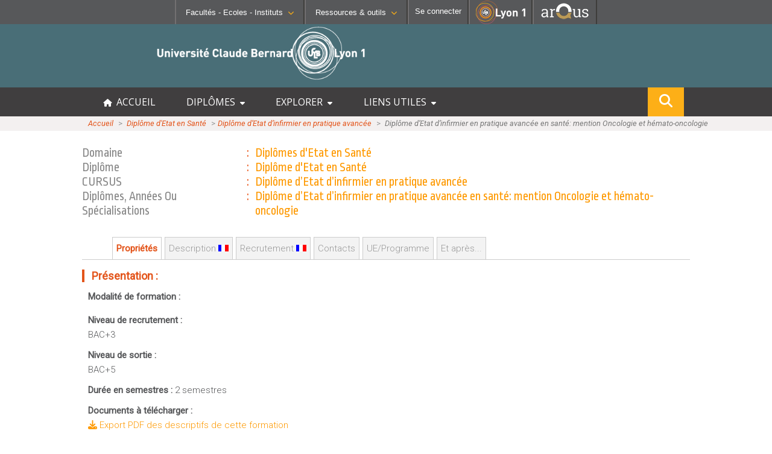

--- FILE ---
content_type: text/html; charset=UTF-8
request_url: https://offre-de-formations.univ-lyon1.fr/front_apogee_elp_in_etape_light.php?etape=BH2182&dipabrv=DES
body_size: 3302
content:

<!DOCTYPE html>
<html>
<head>
	<meta charset="utf-8" /> 
	<title>Eléments contenus dans la formation</title>

	<script type="text/javascript" src="/js/jquery-1.5.2.js"></script>
	<link rel="stylesheet" href="/templates/frontoffice/css/font-awesome.min.css" type="text/css" />	
	<style type="text/css">
		body{ font-family:"Segoe UI", "Calibri"; font-size: 14px; 
				
		}
		a { color:black; text-decoration-style: dotted;color:#779ebf; }
		a:hover { text-decoration:underline;color:#FE9900;}
		
		table { border-spacing : 0; border-collapse : collapse; font-style: italic; background-color: #eef6ff; padding: 0 10px; color: #888;}
		td { padding:0; margin:0; font-size:12px; }
		td:nth-child(1) { width:40px; text-indent:5px; }
		td:nth-child(2) { width:30px; }	
		
		.flipHorizontal {
			-moz-transform: scale(-1, 1);
			-webkit-transform: scale(-1, 1);
			-o-transform: scale(-1, 1);
			-ms-transform: scale(-1, 1);
			transform: scale(-1, 1);
		}
		.flipVertical {
			-moz-transform: scale(-1, -1);
			-webkit-transform: scale(-1, -1);
			-o-transform: scale(-1, -1);
			-ms-transform: scale(-1, -1);
			transform: scale(-1, -1);			
		}	
		input[type="checkbox"] {
			accent-color: #d53545;
		}
		.details.hidden{ display:none; }
		
        .switchViewModeButton{
            margin-top:10px;
            margin-bottom:10px;
            cursor:pointer;
            text-decoration: underline;
        }
		
		.elmSuspendu { color:#ddd;text-decoration: line-through; }
			
	</style>
	<script type="text/javascript">
	
		$(document).ready(function() {
			
			$("input:checkbox").click(function(){ 
			 
				var classCible = $(this).parent().attr("class");  
				//console.log( classCible );  				
				
				if ( $(this).attr('checked')==true ) {
					$("."+classCible).find("input:checkbox").attr('checked', true);
					$("."+classCible).find("input:checkbox").attr('disabled', true);
					$(this).attr('disabled', false);
				} else {
					$("."+classCible).find("input:checkbox").attr('checked', false);
					$("."+classCible).find("input:checkbox").attr('disabled', false);
				}
				
				$("#checkedElm").html("Codes éléments cochés : ");
				$("input:checkbox:checked").each(function(index,item){
					if( $(this).attr('disabled')!=true ){
						$("#checkedElm").html( $("#checkedElm").html()+", "+ classCible );
					}
				});

			});

            $("#switchViewModeButton").click(function(e){
                //cache ou affiche les elements détails
                $(".details").each(function() {
                    $(this).toggleClass("hidden");
                });
                //change le bouton
                if($(this).data("mode") == "simple"){
                    $(this).html("Voir la liste simplifiée");
                    $(this).data("mode", "detailed");
					$("body").css("font-size","14px");
                }else{
                    $(this).html("Voir la liste détaillée");
                    $(this).data("mode", "simple");
					$("body").css("font-size","14px");
                }
                refreshIframeSize(50);
            });

            refreshIframeSize();
			
								 $("#switchViewModeButton").click();
							});
		
		//////////////////////////////////////////////////////////////////////////////////////////
		//https://j11y.io/javascript/regex-selector-for-jquery/
		//REGEX SELECTOR FOR JQUERY
		jQuery.expr[':'].regex = function(elem, index, match) {
			var matchParams = match[3].split(','),
				validLabels = /^(data|css):/,
				attr = {
					method: matchParams[0].match(validLabels) ? 
								matchParams[0].split(':')[0] : 'attr',
					property: matchParams.shift().replace(validLabels,'')
				},
				regexFlags = 'ig',
				regex = new RegExp(matchParams.join('').replace(/^\s+|\s+$/g,''), regexFlags);
			return regex.test(jQuery(elem)[attr.method](attr.property));
		}
		//////////////////////////////////////////////////////////////////////////////////////////


		function displayYear(year, start, nivdip){
			
			// year = année selectionnée dans les onglets
			var maxlength = 12; // durée max formation en année ou semestres
			
			// Licence, découpée en années L1 L2 L3
			if (nivdip=='L') {    			
				for (let y = 1; y <= maxlength; y++) {
					$('div:regex(class, ^_.+L'+y+' *$)').each(function() {   $(this).hide(); }); //cacher les autres années
					$('div:regex(class, ^_'+y+'L.+ *$)').each(function() {   $(this).hide(); }); //pour les nouvelles  L - prépa concours, format _3LBI10PE 

				}
				$('div:regex(class, ^_.+L'+year+' *$)').each(function() { $(this).show(); }); //affiche l'année voulue
				$('div:regex(class, ^_'+year+'L.+ *$)').each(function() { $(this).show(); }); //pour les nouvelles  L - prépa concours format _3LBI10PE 
			}
 
			
			// Master, découpé en semestres S1 S2
			// DEUST Tech Pharma, découpé en semestres S1 S2. Les autres DEUST EN BC : début _1 _2
 			if (nivdip=='M' || nivdip=='DEUST') {    
				//si semestres
				for (let y = 1; y <= maxlength; y++) {
					$('div:regex(class, S'+y+' *$)').each(function() {   $(this).hide(); }); //cacher les autres semestres
				}
				var semestre = (start-2) + (year*2);
				$('div:regex(class,  ^.+S'+semestre+' *$)').each(function() { $(this).show(); }); //affiche le semestre voulu
				$('div:regex(class,  ^.+S'+(semestre+1)+' *$)').each(function() { $(this).show(); }); //affiche le semestre +1
				//si BC
				for (let y = 1; y <= maxlength; y++) {
					$('div:regex(class, ^_'+y+'.+$)').each(function() {   $(this).hide(); }); //cacher les autres années
				}
				$('div:regex(class, ^_'+year+'.+$)').each(function() { $(this).show(); }); //affiche l'année voulue
				console.log('DEUST');
		
			}			

			// DI Polytech, découpé en semestres 5S 6S 7S et parfois en S5 S6
 			if (nivdip=='DI') {      
				for (let y = 1; y <= maxlength; y++) {
					$('div:regex(class, ^_.+'+y+'S *$)').each(function() {   $(this).hide(); }); //cacher les autres périodes
				}
				var semestre = (start-2) + (year*2);
				$('div:regex(class,  ^_.+'+semestre+'S *$)').each(function() { $(this).show(); }); //affiche le semestre voulu
				$('div:regex(class,  ^_.+'+(semestre+1)+'S *$)').each(function() { $(this).show(); }); //affiche le semestre +1
				
				//Cas particulier POLYTECH, masquer les CERTIF
				$('div:regex(class,  ^_PLACT_AP)').each(function() { $(this).hide(); });
				$('div:regex(class,  ^_PLCERTIF)').each(function() { $(this).hide(); });
				$('div:regex(class,  ^_PLMOBIL)').each(function() { $(this).hide(); });
				$('div:regex(class,  ^_PLACTION)').each(function() { $(this).hide(); });
				
				//Cas particulier DI PL5IFA Informatique Apprentissage
				for (let y = 1; y <= maxlength; y++) {
					$('div:regex(class, ^_.+S'+y+' *$)').each(function() {   $(this).hide(); }); //cacher les autres périodes
				}
				var semestre = (start-2) + (year*2);
				$('div:regex(class,  ^_.+S'+semestre+' *$)').each(function() { $(this).show(); }); //affiche l'année voulue
				$('div:regex(class,  ^_.+S'+(semestre+1)+' *$)').each(function() { $(this).show(); }); //affiche l'année voulue				
			}			
				  
			/*$("div[class^=_" + y +"]").each(function() {   $(this).hide(); });*/
			/* $("div[class^=_" + year +"]").each(function() {  $(this).show(); });*/
        }

        function refreshIframeSize(t = 200){
            setTimeout(function() {
                let iframe = window.parent.document.getElementById('iframe-apogee');
                var tempHeight = iframe.contentDocument.body.scrollHeight+30; //marge
                iframe.style.height = tempHeight + 'px';
            }, t);
        }

        function switchViewMode(){

        }

	</script>

</head>

<body>

<div class='switchViewModeButton' id='switchViewModeButton' data-mode = 'simple' >Voir la liste détaillée</div><div class="_BH2182S1 "   >
                            
                             <span style="background-color:#d7f3cc;font-size:16px;line-height:30px;" title="SEM: BH2182S1">
                            <strong>SEMESTRE</strong> : 
                            
                             
                            <span style='color:black;' >SEMESTRE 3</span></a>
                            &nbsp;</span>
							
                            </div><div class="_BH2182S1" ><div class="BH2182S1_DBH2001E "   >
                            
                             &nbsp; &nbsp; <span style='color:#bbb'>|</span> <span style="background-color:;" title="UE: DBH2001E">
                            <strong>U.E.</strong> : 
                            <a href='/ue-21896/recherche.html' target='_parent'>
                            <span class='details hidden' style="font-family:Consolas;font-size:13px;">DBH2001E</span> 
                            <span style='color:black;' >Recherche</span></a>
                            &nbsp;</span>
							
                            <span class='details hidden' style='color:#e3541a;font-size:11px;'>3 ECTS</span></div><div class="BH2182S1_DBH2002E "   >
                            
                             &nbsp; &nbsp; <span style='color:#bbb'>|</span> <span style="background-color:;" title="UE: DBH2002E">
                            <strong>U.E.</strong> : 
                            <a href='/ue-21897/langue-vivante.html' target='_parent'>
                            <span class='details hidden' style="font-family:Consolas;font-size:13px;">DBH2002E</span> 
                            <span style='color:black;' >Langue Vivante</span></a>
                            &nbsp;</span>
							
                            <span class='details hidden' style='color:#e3541a;font-size:11px;'>3 ECTS</span></div><div class="BH2182S1_DBH2003E "   >
                            
                             &nbsp; &nbsp; <span style='color:#bbb'>|</span> <span style="background-color:;" title="UE: DBH2003E">
                            <strong>U.E.</strong> : 
                            <a href='/ue-21898/bases-fondamentales.html' target='_parent'>
                            <span class='details hidden' style="font-family:Consolas;font-size:13px;">DBH2003E</span> 
                            <span style='color:black;' >Bases fondamentales</span></a>
                            &nbsp;</span>
							
                            <span class='details hidden' style='color:#e3541a;font-size:11px;'>6 ECTS</span></div><div class="BH2182S1_DBH2004E "   >
                            
                             &nbsp; &nbsp; <span style='color:#bbb'>|</span> <span style="background-color:;" title="UE: DBH2004E">
                            <strong>U.E.</strong> : 
                            <a href='/ue-21899/clinique.html' target='_parent'>
                            <span class='details hidden' style="font-family:Consolas;font-size:13px;">DBH2004E</span> 
                            <span style='color:black;' >Clinique</span></a>
                            &nbsp;</span>
							
                            <span class='details hidden' style='color:#e3541a;font-size:11px;'>14 ECTS</span></div><div class="BH2182S1_DBH2005E "   >
                            
                             &nbsp; &nbsp; <span style='color:#bbb'>|</span> <span style="background-color:;" title="UE: DBH2005E">
                            <strong>U.E.</strong> : 
                            <a href='/ue-21900/parcours-de-sante.html' target='_parent'>
                            <span class='details hidden' style="font-family:Consolas;font-size:13px;">DBH2005E</span> 
                            <span style='color:black;' >Parcours de Santé</span></a>
                            &nbsp;</span>
							
                            <span class='details hidden' style='color:#e3541a;font-size:11px;'>4 ECTS</span></div></div>
					<div class="_BH2182S2 "   >
                            
                             <span style="background-color:#d7f3cc;font-size:16px;line-height:30px;" title="SEM: BH2182S2">
                            <strong>SEMESTRE</strong> : 
                            
                             
                            <span style='color:black;' >SEMESTRE 4</span></a>
                            &nbsp;</span>
							
                            </div><div class="_BH2182S2" ><div class="BH2182S2_DBH2006E "   >
                            
                             &nbsp; &nbsp; <span style='color:#bbb'>|</span> <span style="background-color:;" title="UE: DBH2006E">
                            <strong>U.E.</strong> : 
                            <a href='/ue-21901/memoire.html' target='_parent'>
                            <span class='details hidden' style="font-family:Consolas;font-size:13px;">DBH2006E</span> 
                            <span style='color:black;' >Mémoire</span></a>
                            &nbsp;</span>
							
                            <span class='details hidden' style='color:#e3541a;font-size:11px;'>6 ECTS</span></div><div class="BH2182S2_DBH2007E "   >
                            
                             &nbsp; &nbsp; <span style='color:#bbb'>|</span> <span style="background-color:;" title="UE: DBH2007E">
                            <strong>U.E.</strong> : 
                            <a href='/ue-21902/stage.html' target='_parent'>
                            <span class='details hidden' style="font-family:Consolas;font-size:13px;">DBH2007E</span> 
                            <span style='color:black;' >Stage</span></a>
                            &nbsp;</span>
							
                            <span class='details hidden' style='color:#e3541a;font-size:11px;'>24 ECTS</span></div><script>  </script>
</body>

</html>


--- FILE ---
content_type: text/css
request_url: https://offre-de-formations.univ-lyon1.fr/templates/frontoffice/css/liste_ue.css?date=2025
body_size: 11882
content:
div.liste_ue .mini_space{
	clear:both;
	width:inherit;
	height:1px;
}

div.liste_ue{
}

div.liste_ue div.cadre1,
div.liste_ue div.cadre2,
div.liste_ue div.description_semestre,
div.liste_ue div.intitule_ue{
	width:90%
	margin:auto;
	border:1px solid #ccc;
	margin-top:10px;
}

div.liste_ue div.cadre1{
	background-color:#fff;
	color:#444;
}

/* Intitule UE */
div.liste_ue div.intitule_ue{
	height:25px;
	padding:2px 10px;
	font-weight:bold;
	font-size:12px;
}

/* CADRE 1 */
div.liste_ue div.cadre1 div.ligne{
	clear:both;
	border: 1px solid transparent;
}
div.liste_ue div.cadre1 div.select_line{
	border:1px solid #fdede2;
	/*background-color:#efefef;*/
	background-color: #fdede2;
}

div.liste_ue div.cadre1 div.ligne div.titre_semestre{
	width:30px;
	margin-left:10px;
	float:left;
	height:36px;
	line-height: 36px;
	color: #e3541a;
	/*border:1px solid red;*/
}


div.liste_ue div.cadre1 div.ligne div.titre_semestre:hover{
	cursor:pointer;
	text-decoration: underline;
}

div.liste_ue div.cadre1 div.ligne div.credit_0,
div.liste_ue div.cadre1 div.ligne div.credit_1,
div.liste_ue div.cadre1 div.ligne div.credit_2,
div.liste_ue div.cadre1 div.ligne div.credit_3,
div.liste_ue div.cadre1 div.ligne div.credit_4,
div.liste_ue div.cadre1 div.ligne div.credit_5,
div.liste_ue div.cadre1 div.ligne div.credit_6,
div.liste_ue div.cadre1 div.ligne div.credit_8,
div.liste_ue div.cadre1 div.ligne div.credit_7,
div.liste_ue div.cadre1 div.ligne div.credit_9,
div.liste_ue div.cadre1 div.ligne div.credit_10,
div.liste_ue div.cadre1 div.ligne div.credit_11,
div.liste_ue div.cadre1 div.ligne div.credit_12,
div.liste_ue div.cadre1 div.ligne div.credit_13,
div.liste_ue div.cadre1 div.ligne div.credit_14,
div.liste_ue div.cadre1 div.ligne div.credit_15,
div.liste_ue div.cadre1 div.ligne div.credit_16,
div.liste_ue div.cadre1 div.ligne div.credit_17,
div.liste_ue div.cadre1 div.ligne div.credit_18,
div.liste_ue div.cadre1 div.ligne div.credit_19,
div.liste_ue div.cadre1 div.ligne div.credit_20,
div.liste_ue div.cadre1 div.ligne div.credit_21,
div.liste_ue div.cadre1 div.ligne div.credit_22,
div.liste_ue div.cadre1 div.ligne div.credit_23,
div.liste_ue div.cadre1 div.ligne div.credit_24,
div.liste_ue div.cadre1 div.ligne div.credit_24,
div.liste_ue div.cadre1 div.ligne div.credit_25,
div.liste_ue div.cadre1 div.ligne div.credit_26,
div.liste_ue div.cadre1 div.ligne div.credit_27,
div.liste_ue div.cadre1 div.ligne div.credit_28,
div.liste_ue div.cadre1 div.ligne div.credit_29,
div.liste_ue div.cadre1 div.ligne div.credit_30{
	float:left;
	height:30px;
	line-height: 15px;
	margin-left:2px;
	padding-top:2px;
	padding-bottom:2px;
	color: #fff;
	margin-top:2px;
	text-align:center;
	font-size:10px;
	font-family: Arial;
	
	text-overflow: ellipsis;
	white-space: nowrap;
	overflow: hidden;
}
div.liste_ue div.cadre1 div.ligne div.credit_0:hover,
div.liste_ue div.cadre1 div.ligne div.credit_1:hover,
div.liste_ue div.cadre1 div.ligne div.credit_2:hover,
div.liste_ue div.cadre1 div.ligne div.credit_3:hover,
div.liste_ue div.cadre1 div.ligne div.credit_4:hover,
div.liste_ue div.cadre1 div.ligne div.credit_5:hover,
div.liste_ue div.cadre1 div.ligne div.credit_6:hover,
div.liste_ue div.cadre1 div.ligne div.credit_7:hover,
div.liste_ue div.cadre1 div.ligne div.credit_8:hover,
div.liste_ue div.cadre1 div.ligne div.credit_9:hover,
div.liste_ue div.cadre1 div.ligne div.credit_10:hover,
div.liste_ue div.cadre1 div.ligne div.credit_11:hover,
div.liste_ue div.cadre1 div.ligne div.credit_12:hover,
div.liste_ue div.cadre1 div.ligne div.credit_13:hover,
div.liste_ue div.cadre1 div.ligne div.credit_14:hover,
div.liste_ue div.cadre1 div.ligne div.credit_15:hover,
div.liste_ue div.cadre1 div.ligne div.credit_16:hover,
div.liste_ue div.cadre1 div.ligne div.credit_17:hover,
div.liste_ue div.cadre1 div.ligne div.credit_18:hover,
div.liste_ue div.cadre1 div.ligne div.credit_19:hover,
div.liste_ue div.cadre1 div.ligne div.credit_20:hover,
div.liste_ue div.cadre1 div.ligne div.credit_21:hover,
div.liste_ue div.cadre1 div.ligne div.credit_22:hover,
div.liste_ue div.cadre1 div.ligne div.credit_23:hover,
div.liste_ue div.cadre1 div.ligne div.credit_24:hover,
div.liste_ue div.cadre1 div.ligne div.credit_25:hover,
div.liste_ue div.cadre1 div.ligne div.credit_26:hover,
div.liste_ue div.cadre1 div.ligne div.credit_27:hover,
div.liste_ue div.cadre1 div.ligne div.credit_28:hover,
div.liste_ue div.cadre1 div.ligne div.credit_29:hover,
div.liste_ue div.cadre1 div.ligne div.credit_30:hover{
	cursor:pointer;
}

div.liste_ue div.cadre1 div.ligne div.credit_0,
div.liste_ue div.cadre1 div.ligne div.credit_1{
	width:17px;
}
div.liste_ue div.cadre1 div.ligne div.credit_2{
	width:34px;
}
div.liste_ue div.cadre1 div.ligne div.credit_3{
	width:50px;
}
div.liste_ue div.cadre1 div.ligne div.credit_4{
	width:67px;
}
div.liste_ue div.cadre1 div.ligne div.credit_5{
	width:85px;
}
div.liste_ue div.cadre1 div.ligne div.credit_6{
	width:102px;
}
div.liste_ue div.cadre1 div.ligne div.credit_7{
	width:120px;
}
div.liste_ue div.cadre1 div.ligne div.credit_8{
	width:137px;
}
div.liste_ue div.cadre1 div.ligne div.credit_9{
	width:154px;
}
div.liste_ue div.cadre1 div.ligne div.credit_10{
	width:171px;
}
div.liste_ue div.cadre1 div.ligne div.credit_11{
	width:188px;
}
div.liste_ue div.cadre1 div.ligne div.credit_12{
	width:206px;
}
div.liste_ue div.cadre1 div.ligne div.credit_13{
	width:223px;
}
div.liste_ue div.cadre1 div.ligne div.credit_14{
	width:240px;
}
div.liste_ue div.cadre1 div.ligne div.credit_15{
	width:258px;
}
div.liste_ue div.cadre1 div.ligne div.credit_16{
	width:275px;
}
div.liste_ue div.cadre1 div.ligne div.credit_17{
	width:292px;
}
div.liste_ue div.cadre1 div.ligne div.credit_18{
	width:310px;
}
div.liste_ue div.cadre1 div.ligne div.credit_19{
	width:327px;
}
div.liste_ue div.cadre1 div.ligne div.credit_20{
	width:344px;
}
div.liste_ue div.cadre1 div.ligne div.credit_21{
	width:362px;
}
div.liste_ue div.cadre1 div.ligne div.credit_22{
	width:379px;
}
div.liste_ue div.cadre1 div.ligne div.credit_23{
	width:396px;
}
div.liste_ue div.cadre1 div.ligne div.credit_24{
	width:414px;
}
div.liste_ue div.cadre1 div.ligne div.credit_25{
	width:431px;
}
div.liste_ue div.cadre1 div.ligne div.credit_26{
	width:448px;
}
div.liste_ue div.cadre1 div.ligne div.credit_27{
	width:466px;
}
div.liste_ue div.cadre1 div.ligne div.credit_28{
	width:483px;
}
div.liste_ue div.cadre1 div.ligne div.credit_29{
	width:500px;
}
div.liste_ue div.cadre1 div.ligne div.credit_30{
	width:518px;
}

div.liste_ue div.cadre1 div.ligne div.titre{
	width:518px;
	float:left;
	background-position:bottom;
	background-repeat:no-repeat;
	height:23px;
	margin-left:2px;
	padding-top:2px;
	padding-bottom:2px;
	margin-top:2px;
	color:white;
	font-family:Verdana,Helvetica,sans-serif;
	text-align:center;
	font-size:10px;
}

div.liste_ue div.cadre1 div.ligne div.Obligatoire,
div.liste_ue div.cadre1 div.select_ligne div.Obligatoire,
div.liste_ue div.legende div.Obligatoire{
	/*background-color:#006666;*/
	background-color: #01579b;	
}

div.liste_ue div.cadre1 div.ligne div.Optionnelle,
div.liste_ue div.cadre1 div.select_ligne div.Optionnelle,
div.liste_ue div.legende div.Optionnelle{
	/*background-color:#008888;*/
	background-color:#00695c;
}

div.liste_ue div.cadre1 div.ligne div.Titre{
	/*background-color:#008888;*/
	background-color: #e3541a;
}

div.liste_ue div.cadre1 div.ligne div.Libre,
div.liste_ue div.cadre1 div.select_ligne div.Libre,
div.liste_ue div.legende div.Libre{
	/*background-color:#00AAAA;*/
	background-color: #00bcd4;
}

div.liste_ue div.cadre1 div.ligne div.selectCredits{
	/*background-color:#DDDDDD;*/
	background-color: #01579b;	
	color:white;
	font-weight:bold;
}

/* LEGENDE */
div.liste_ue div.legende{
	width:90%;
	margin:10px auto;
	text-align: left;
}

div.liste_ue div.legende div.block,
div.liste_ue div.legende div.libelle{
	width:40px;
	height:15px;
	float:left;
	margin-left:5px;
	font-size:11px;
}
div.liste_ue div.legende div.libelle{
	width:160px;
	line-height: 15px;
}

/* ONGLETS */
div.liste_ue div.onglets_ue{
	background-color:#104669;
	color:white;
	height:30px;
	border-bottom:white;
	margin-top:10px;
}
div.liste_ue div.onglets_ue a.onglet_ue_cache{
	border-left: 1px solid #CCCCCC;
	border-right: 1px solid #CCCCCC;
	border-top: 1px solid #CCCCCC;
	background-color:#4E5F68;
	color:white;
	float: left;
	font-size: 0.8em;
	height: 15px;
	margin:9px 5px 0 5px;
	padding: 3px 5px 2px;
	text-align: center;
	text-decoration: none;
}
div.liste_ue div.onglets_ue a.onglet_ue_select{
	border-left: 1px solid #CCCCCC;
	border-right: 1px solid #CCCCCC;
	border-top: 1px solid #CCCCCC;
	background-color:white;
	color:black;
	float: left;
	font-size: 10px;
	font-weight:bold;
	height: 15px;
	margin: 9px 5px 0 5px;
	padding: 3px 5px 2px;
	text-align: center;
	text-decoration: none;
}
div.liste_ue div.onglets_ue a.onglet_ue_cache:hover{
	color:black;
}

div.liste_ue div.onglets_ue div.onglet_ue_select{
}
/* CADRE 2 */
div.liste_ue div.cadre2{
	border:0;
}
div.liste_ue div.cadre2 div.separe{
	/*border-top:1px black dashed;
	height:1px;*/
}
div.liste_ue div.cadre2 span.Obligatoire{
	color:#01579b;
}
div.liste_ue div.cadre2 span.Optionnelle{
	color:#00695c;
}
div.liste_ue div.cadre2 span.Libre{
	color:#00bcd4;
}
div.liste_ue div.description_semestre{
	border:0;
	/*border-bottom: 1px solid #CCCCCC;*/
	color: unset;
	line-height:unset;
}

div.liste_ue div.cadre2 div.contenu_semestre_ue_cache,
div.liste_ue div.description_semestre div.contenu_semestre_ue_cache{
   display: none;
   visibility: hidden;
}

div.liste_ue div.description_semestre div.par_type_ue_title{
	font-size: 1.3em;
	font-weight: bold;
	color: #e3541a;
	margin: 20px 0 10px;
}

div.liste_ue div.cadre2 div.contenu_semestre_ue_select,
div.liste_ue div.description_semestre div.contenu_semestre_ue_select{
	display: block;
   visibility:visible;
}

div.liste_ue div.cadre2 div.contenu_semestre_ue_select span.selectLink a{
	color:red;
}

div.liste_ue div.description_semestre div.contenu_semestre_ue_select{
	text-align:justify;
}

.switch_semestres {
/*margin-top:30px;*/
 list-style-type:none;
  	padding-left:50px;
    border-bottom: 1px solid #CCCCCC;
	display: flex;
	overflow-x: auto;
	overflow-y: hidden;
}

/*
.switch_semestres li {
 margin-left:2px;
 float:left; /*pour IE

 }*/
.switch_semestres  li {
	
	    /*background-color: #fafafa;*/
    border-left: 1px solid #CCCCCC;
    border-right: 1px solid #CCCCCC;
    border-top: 1px solid #CCCCCC;
    /*color: #999999;*/
    float: left;
	bottom:-1px;
    font-size: 15px;
    margin: 0 5px 0 0;
    padding: 6px;
    text-align: center;
    text-decoration: none;
	
 display:block;
 float:left;
 text-decoration:none;
 text-align:center;
 padding:5px;

 cursor: pointer;
 /*pour avoir un effet "outset" avec IE :*/
 }
.switch_semestres  li:hover {;
 background-color:#fafafa;
     border-left: 1px solid #e3541a;
    border-right: 1px solid #e3541a;
    border-top: 1px solid #e3541a;
 color:#e3541a; 
 } 
 
 .switch_semestres_actif {
	  background-color: #fff; 
	  font-weight:bold;
	  color:#B0DD00;
	  border-left:1px solid #cccccc;
	  border-right:1px solid #cccccc;
	  border-top:1px solid #cccccc;
	  border-bottom:1px solid #ffffff;	  
 }



@media screen and (max-width: 768px)
{
	.switch_semestres
	{
		padding-left: 0 !important;
		margin-top: 0;
	}
	.intitule_ue, .cadre1, .legende
	{
		display: none;
	}
}


 
 

 
 
